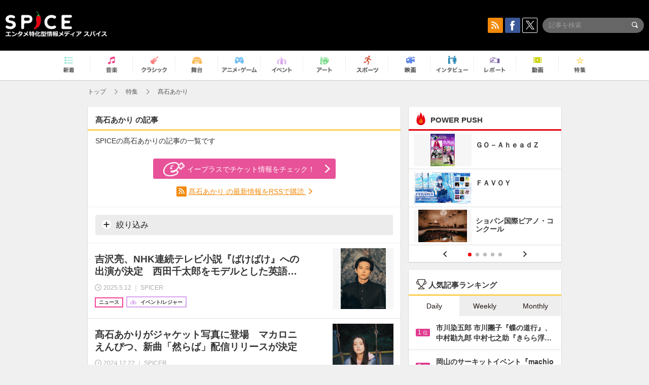

--- FILE ---
content_type: text/html; charset=UTF-8
request_url: https://spice.eplus.jp/featured/0000097910/articles
body_size: 118364
content:
<!DOCTYPE html>
<html xmlns="http://www.w3.org/1999/xhtml" lang="ja">
    <head>
        <meta http-equiv="Content-Type" content="text/html; charset=UTF-8" />
<title>髙石あかり | SPICE - エンタメ特化型情報メディア スパイス</title>

<meta http-equiv="Content-Language" content="ja">
<meta name="google" content="notranslate">

<meta name="viewport" content="width=device-width, initial-scale=1.0, minimum-scale=1.0, maximum-scale=1.0, user-scalable=no" />
<meta http-equiv="X-UA-Compatible" content="IE=edge,chrome=1" />

<meta name="description" content="エンタメ特化型情報メディア「SPICE」の髙石あかりの記事の一覧です。">
<meta name="copyright" content="Copyright eplus inc. All Rights Reserved." />

<meta property="og:title" content="髙石あかり | SPICE - エンタメ特化型情報メディア スパイス" />
<meta property="og:type" content="article" />
<meta property="og:image" content="https://spice.eplus.jp/img/icons/logo/ogp.png" />
<meta property="og:url" content="https://spice.eplus.jp/featured/0000097910/articles" />
<meta property="og:site_name" content="SPICE（スパイス）｜エンタメ特化型情報メディア スパイス" />
<meta property="og:description" content="エンタメ特化型情報メディア「SPICE」の髙石あかりの記事の一覧です。" />
<meta property="fb:app_id" content="491697727652745" />
<meta name="twitter:card" content="summary_large_image">
<meta name="twitter:site" content="@spice_topics">
<meta name="twitter:title" content="髙石あかり | SPICE - エンタメ特化型情報メディア スパイス">
<meta name="twitter:description" content="エンタメ特化型情報メディア「SPICE」の髙石あかりの記事の一覧です。">
<meta name="twitter:image:src" content="https://spice.eplus.jp/img/icons/logo/ogp.png">

<link rel="shortcut icon" type="image/x-icon" href="/img/favicon.ico" />
<link rel="icon" sizes="16x16" href="/img/icons/logo/16x16.png">
<link rel="icon" sizes="32x32" href="/img/icons/logo/32x32.png">
<link rel="icon" sizes="57x57" href="/img/icons/logo/57x57.png">
<link rel="icon" sizes="60x60" href="/img/icons/logo/60x60.png">
<link rel="icon" sizes="70x70" href="/img/icons/logo/70x70.png">
<link rel="icon" sizes="72x72" href="/img/icons/logo/72x72.png">
<link rel="icon" sizes="76x76" href="/img/icons/logo/76x76.png">
<link rel="icon" sizes="96x96" href="/img/icons/logo/96x96.png">
<link rel="icon" sizes="114x114" href="/img/icons/logo/114x114.png">
<link rel="icon" sizes="144x144" href="/img/icons/logo/144x144.png">
<link rel="icon" sizes="120x120" href="/img/icons/logo/120x120.png">
<link rel="apple-touch-icon" type="image/png" sizes="96x96" href="/img/icons/logo/96x96.png">
<link rel="apple-touch-icon" type="image/png" sizes="114x114" href="/img/icons/logo/114x114.png">
<link rel="apple-touch-icon" type="image/png" sizes="144x144" href="/img/icons/logo/144x144.png">
<link rel="apple-touch-icon" type="image/png" sizes="120x120" href="/img/icons/logo/120x120.png">
<link rel="apple-touch-icon" type="image/png" sizes="150x150" href="/img/icons/logo/150x150.png">
<link rel="apple-touch-icon" type="image/png" sizes="152x152" href="/img/icons/logo/152x152.png">
<link rel="apple-touch-icon" type="image/png" sizes="160x160" href="/img/icons/logo/160x160.png">
<link rel="apple-touch-icon" type="image/png" sizes="196x196" href="/img/icons/logo/196x196.png">
<link rel="apple-touch-icon" type="image/png" sizes="310x310" href="/img/icons/logo/310x310.png">
<meta name="msapplication-TileColor" content="#fff">
<meta name="msapplication-square70x70logo" content="/img/icons/logo/70x70.png"/>
<meta name="msapplication-square150x150logo" content="/img/icons/logo/150x150.png"/>
<meta name="msapplication-wide310x150logo" content="/img/icons/logo/310x150.png"/>
<meta name="msapplication-square310x310logo" content="/img/icons/logo/310x310.png"/>
<meta name="theme-color" content="#1e1e1e">

<meta name="apple-mobile-web-app-title" content="SPICE">

<meta name="apple-itunes-app" content="app-id=465887673">
<meta name="google-play-app" content="app-id=jp.eplus.android.all.app">

<link rel="next" href="https://spice.eplus.jp/keywords/0000097910?p=2" />
<link rel="canonical" href="https://spice.eplus.jp/keywords/0000097910" />


<link href="/third_party/bootstrap_customized/css/bootstrap.min.css" rel="stylesheet">
<link rel="stylesheet" href="/third_party/jasny-jquery.smartbanner/jquery.smartbanner.css" type="text/css" media="screen">
<!--Service Specific-->

<link rel="stylesheet" href="/dist/app.min.css"/>
<!--[if lt IE 9]>
<script src="//oss.maxcdn.com/libs/html5shiv/3.7.0/html5shiv.js"></script>
<script src="//oss.maxcdn.com/libs/respond.js/1.3.0/respond.min.js"></script>
<![endif]-->
        <link href="/third_party/slick/slick.css" rel="stylesheet">

    </head>

    <body class="drawer drawer-left">
        <script type="text/javascript">
window.__user_cookie_id = 'suzJiA2ZnnBNlcB63mDq0FqjAypl4OVNjjyo';
</script>
<!-- Google Tag Manager -->
<noscript><iframe src="//www.googletagmanager.com/ns.html?id=GTM-MCRPHL"
height="0" width="0" style="display:none;visibility:hidden"></iframe></noscript>
<script>(function(w,d,s,l,i){w[l]=w[l]||[];w[l].push({'gtm.start':
new Date().getTime(),event:'gtm.js'});var f=d.getElementsByTagName(s)[0],
j=d.createElement(s),dl=l!='dataLayer'?'&l='+l:'';j.async=true;j.src=
'//www.googletagmanager.com/gtm.js?id='+i+dl;f.parentNode.insertBefore(j,f);
})(window,document,'script','dataLayer','GTM-MCRPHL');</script>
<!-- End Google Tag Manager -->

        <div role="banner">
            <div class="drawer-main drawer-default">
                <nav class="drawer-nav slidemenu" role="navigation">
                    <a class="item home clearfix" href="/">
    <div class="media-box"><span class="icon icon-menu home"></span></div><span class="text"> ホームへ戻る</span><span class="icon icon-arrow right gray"></span>
</a>

<h4 class="category-title">特集</h4>
<ul class="featured-list list-unstyled">
        <li>
        <a class="item clearfix" href="https://spice.eplus.jp/featured/0000163038/articles" style="padding-top: 4px;">
        <div class="desc-box featured-desc-box">
            <p>GO-AheadZ</p>
        </div>
        <span class="icon icon-arrow right gray"></span>
        </a>
    </li>
        <li>
        <a class="item clearfix" href="https://spice.eplus.jp/featured/0000172838/articles" style="padding-top: 4px;">
        <div class="desc-box featured-desc-box">
            <p>ショパン国際ピアノ・コンクール</p>
        </div>
        <span class="icon icon-arrow right gray"></span>
        </a>
    </li>
        <li>
        <a class="item clearfix" href="https://spice.eplus.jp/featured/0000120164/articles" style="padding-top: 4px;">
        <div class="desc-box featured-desc-box">
            <p>STAND UP! CLASSIC FESTIVAL</p>
        </div>
        <span class="icon icon-arrow right gray"></span>
        </a>
    </li>
        <li>
        <a class="item clearfix" href="https://spice.eplus.jp/featured/0000166611/articles" style="padding-top: 4px;">
        <div class="desc-box featured-desc-box">
            <p>RUSH BALL 2025 オフィシャルレポート</p>
        </div>
        <span class="icon icon-arrow right gray"></span>
        </a>
    </li>
        <li>
        <a class="item clearfix" href="https://spice.eplus.jp/featured/0000122881/articles" style="padding-top: 4px;">
        <div class="desc-box featured-desc-box">
            <p>【THE MUSICAL LOVERS】ミュージカル『アニー』</p>
        </div>
        <span class="icon icon-arrow right gray"></span>
        </a>
    </li>
        <li>
        <a class="item clearfix" href="https://spice.eplus.jp/featured/0000172137/articles" style="padding-top: 4px;">
        <div class="desc-box featured-desc-box">
            <p>K-Musical Market</p>
        </div>
        <span class="icon icon-arrow right gray"></span>
        </a>
    </li>
        <li>
        <a class="item clearfix" href="https://spice.eplus.jp/featured/0000172169/articles" style="padding-top: 4px;">
        <div class="desc-box featured-desc-box">
            <p>BRAHMAN 30th Anniversary</p>
        </div>
        <span class="icon icon-arrow right gray"></span>
        </a>
    </li>
        <li>
        <a class="item clearfix" href="https://spice.eplus.jp/featured/0000171590/articles" style="padding-top: 4px;">
        <div class="desc-box featured-desc-box">
            <p>届け!スタミュミュ愛</p>
        </div>
        <span class="icon icon-arrow right gray"></span>
        </a>
    </li>
        <li>
        <a class="item clearfix" href="https://spice.eplus.jp/featured/0000170284/articles" style="padding-top: 4px;">
        <div class="desc-box featured-desc-box">
            <p>ミュージカル『LAZARUS』上演記念特別連載 ～より楽しみ、理解するために～</p>
        </div>
        <span class="icon icon-arrow right gray"></span>
        </a>
    </li>
        <li>
        <a class="item clearfix" href="https://spice.eplus.jp/featured/0000169895/articles" style="padding-top: 4px;">
        <div class="desc-box featured-desc-box">
            <p>FAVOY</p>
        </div>
        <span class="icon icon-arrow right gray"></span>
        </a>
    </li>
    </ul>
<a class="item link-featured clearfix" href="https://spice.eplus.jp/featured">
    <div class="media-box"><span class="icon icon-menu ico-feature"></span></div><span class="text">特集をもっと見る</span><span class="icon icon-arrow right gray"></span>
</a>


<h4 class="category-title">記事種別</h4>
<ul class="list-unstyled">
    <li><a class="item movie clearfix" href="https://spice.eplus.jp/articles/movies">
        <div class="media-box"><span class="icon icon-menu movie"></span></div><span class="text">動画</span><span class="icon icon-arrow right gray"></span>
        </a></li>
    <li><a class="item interview clearfix" href="/articles/interviews">
        <div class="media-box"><span class="icon icon-menu interview"></span></div><span class="text">インタビュー</span><span class="icon icon-arrow right gray"></span>
    </a></li>
    <li><a class="item report clearfix" href="/articles/reports">
        <div class="media-box"><span class="icon icon-menu report"></span></div><span class="text">レポート</span><span class="icon icon-arrow right gray"></span>
    </a></li>
</ul>

<h4 class="category-title">カテゴリー</h4>
<ul class="list-unstyled">
    <li><a class="item all clearfix" href="https://spice.eplus.jp/articles">
        <div class="media-box"><span class="icon icon-menu all"></span></div><span class="text">新着</span><span class="icon icon-arrow right gray"></span>
        </a></li>
    <li><a class="item music clearfix" href="https://spice.eplus.jp/articles/music">
        <div class="media-box"><span class="icon icon-menu music"></span></div><span class="text">音楽</span><span class="icon icon-arrow right gray"></span>
        </a></li>
    <li><a class="item classic clearfix" href="https://spice.eplus.jp/articles/classic">
        <div class="media-box"><span class="icon icon-menu classic"></span></div><span class="text">クラシック</span><span class="icon icon-arrow right gray"></span>
        </a></li>
    <li><a class="item drama clearfix" href="https://spice.eplus.jp/articles/play">
        <div class="media-box"><span class="icon icon-menu drama"></span></div><span class="text">舞台</span><span class="icon icon-arrow right gray"></span>
        </a></li>
    <li><a class="item game clearfix" href="https://spice.eplus.jp/articles/animation_or_game">
        <div class="media-box"><span class="icon icon-menu game"></span></div><span class="text">アニメ/ゲーム</span><span class="icon icon-arrow right gray"></span>
        </a></li>
    <li><a class="item event clearfix" href="https://spice.eplus.jp/articles/event_or_leisure">
        <div class="media-box"><span class="icon icon-menu event"></span></div><span class="text">イベント/レジャー</span><span class="icon icon-arrow right gray"></span>
        </a></li>
    <li><a class="item art clearfix" href="https://spice.eplus.jp/articles/art">
        <div class="media-box"><span class="icon icon-menu art"></span></div><span class="text">アート</span><span class="icon icon-arrow right gray"></span>
        </a></li>
    <li><a class="item sports clearfix" href="/articles/sports">
        <div class="media-box"><span class="icon icon-menu sports"></span></div><span class="text">スポーツ</span><span class="icon icon-arrow right gray"></span>
    </a></li>
    <li><a class="item cinema clearfix" href="/articles/cinema">
        <div class="media-box"><span class="icon icon-menu cinema"></span></div><span class="text">映画</span><span class="icon icon-arrow right gray"></span>
    </a></li>
</ul>

<div class="item"></div>
                </nav>
            </div>
        </div>

        <div class="drawer-overlay">
            <!-- content -->
            <div class="clearfix">
                <div class="page-body">
                    <header class="app-hidden">
    <div class="site-header clearfix">
                <div class="header-above container">
                        <div id="drawer-btn" class="pull-left visible-xs-block drawer-btn">
                <span class="icon icon-header-menu">&nbsp;</span>
            </div>
                                    <a class="pull-right visible-xs-block" data-toggle="collapse" href="#sp-search" aria-expanded="false" aria-controls="sp-search">
                <span class="icon icon-search">&nbsp;</span>
            </a>
                                    <a class="logo" href="/">&nbsp;</a>

                        <div class="column3-banner-box pull-right hidden-xs clearfix">
                                    <div class="sns-buttons-3column-banner hidden">
                        <a class="sns-text" href="https://www.facebook.com/spiceofficial" target="_blank" style="margin-right:10px;">
                            <span class="btn btn-sns square facebook">
                                <span class="icon icon-facebook"></span>
                            </span>
                            facebook
                        </a>
                        <a href="https://twitter.com/spice_topics" target="_blank" class="sns-text btn btn-sns square twitter">
                            <span class="btn btn-sns square twitter">
                                <span class="icon icon-twitter"></span>
                            </span>
                            twitter
                        </a>
                    </div>
                    <form class="pull-right" id="pc-header-search">
                        <div class="pc-search-wrapper" id="pc-search">
                            <input type="text" class="search-field form-control" name="keywords[]" placeholder="記事を検索"/>
                            <button class="submit" type="submit">
                                <span class="icon icon-search-in-field"></span>
                            </button>
                        </div>
                    </form>
                    <div class="sns-buttons-default pull-right hidden-md">
                        <a href="/rss" class="btn btn-sns square rss">
                            <span class="icon icon-rss"></span>
                        </a>
                        <a href="https://www.facebook.com/spiceofficial" target="_blank" class="btn btn-sns square facebook">
                            <span class="icon icon-facebook"></span>
                        </a>
                        <a href="https://twitter.com/spice_topics" target="_blank" class="btn btn-sns square twitter">
                            <span class="icon icon-twitter"></span>
                        </a>
                    </div>
                
                            </div>
        </div>

                        <div class="sp-search container collapse" id="sp-search">
            <form id="sp-header-search">
                <div class="sp-search-wrapper">
                    <input type="search" class="search-field form-control hidden-sm hidden-md hidden-lg" name="keywords[]" placeholder="記事を検索"/>
                    <button class="submit hidden-sm hidden-md hidden-lg" type="submit">
                        <span class="icon icon-search-in-field"></span>
                    </button>
                </div>
            </form>
        </div>
                    </div>

    <div id="category-menu-wrapper" class="">
                        
        <!-- begin category-menu -->
        <nav class="category-menu-wrapper grid">
        <ul class="header-category-menu list-unstyled clearfix">
            <li class="rb-sm-only"><a class="rb-top" href="/"> <span class="icon icon-menu-name top"></span> <span class="rb-label">トップ</span></a></li>
            <li><a class="new" href="https://spice.eplus.jp/articles">
                <span class="icon icon-menu-name rb-new"></span>
                <span class="rb-label">新着</span>
                </a></li>
            <li><a class="music" href="https://spice.eplus.jp/articles/music">
                <span class="icon icon-menu-name music"></span>
                <span class="rb-label">音楽</span>
                </a></li>
            <li><a class="classic" href="https://spice.eplus.jp/articles/classic">
                <span class="icon icon-menu-name classic"></span>
                <span class="rb-label">クラシック</span>
                </a></li>
            <li><a class="drama" href="https://spice.eplus.jp/articles/play">
                <span class="icon icon-menu-name drama"></span>
                <span class="rb-label">舞台</span>
                </a></li>
            <li><a class="game" href="https://spice.eplus.jp/articles/animation_or_game">
                <span class="icon icon-menu-name game"></span>
                <span class="rb-label">アニメ・ゲーム</span>
                </a></li>
            <li><a class="event" href="https://spice.eplus.jp/articles/event_or_leisure">
                <span class="icon icon-menu-name event"></span>
                <span class="rb-label">イベント</span>
                </a></li>
            <li><a class="art" href="https://spice.eplus.jp/articles/art">
                <span class="icon icon-menu-name art"></span>
                <span class="rb-label">アート</span>
                </a></li>
            <li><a class="sports" href="https://spice.eplus.jp/articles/sports">
                <span class="icon icon-menu-name sports"></span>
                <span class="rb-label">スポーツ</span>
                </a></li>
            <li><a class="cinema" href="https://spice.eplus.jp/articles/cinema">
                <span class="icon icon-menu-name cinema"></span>
                <span class="rb-label">映画</span>
                </a></li>
            <li><a class="interview" href="https://spice.eplus.jp/articles/interviews">
                <span class="icon icon-menu-name interview"></span>
                <span class="rb-label">インタビュー</span>
                </a></li>
            <li><a class="report" href="https://spice.eplus.jp/articles/reports">
                <span class="icon icon-menu-name report"></span>
                <span class="rb-label">レポート</span>
                </a></li>
            <li><a class="movie" href="https://spice.eplus.jp/articles/movies">
                <span class="icon icon-menu-name movie"></span>
                <span class="rb-label">動画</span>
                </a></li>
            <li><a class="feature" href="https://spice.eplus.jp/featured">
                <span class="icon icon-menu-name feature"></span>
                <span class="rb-label">特集</span>
                </a></li>
        </ul>
        </nav>
        <!-- end category-menu -->
    </div>


    	    <div class="breadcrumb-area hidden-xs">
    <div class="container breadcrumb-container">
        <ul class="list-inline list-unstyled">
			<li><a href="/">トップ</a><span class="icon icon-arrow gray right"></span></li>
                        <li>
                                                            <a href="/featured">特集</a>
                                        <span class="icon icon-arrow gray right"></span>
                            </li>
                        <li>
                                    髙石あかり
                            </li>
                    </ul>
    </div>
</div>

    </header>

                    <div class="container contents-container">

                                                <div class="two-column-page row">

                                                        
                            <main class="col-md-8 sp-col">
                            
<div class="grid" style="margin-top: 0;">
    <h1 class="title-underline">
        <span class="bold">髙石あかり の記事</span>
    </h1>
    <p style="padding:0 15px;margin-bottom:20px;">SPICEの髙石あかりの記事の一覧です</p>
        
    <div style="padding: 5px 15px 15px;border-bottom:1px solid #eee;">
                                <a class="btn btn-radius btn-pink-eplus" href="https://eplus.jp/sf/word/0000097910" target="_blank" style="display: block;width: 100%;max-width: 360px;margin: 0 auto 15px;">
            <span class="icon icon-eplus"></span>イープラスでチケット情報をチェック！
        </a>
        
        <div class="rss-keyword-link text-center">
            <span class="btn btn-sns square rss">
                <span class="icon icon-rss"></span>
            </span>
            <a href="http://spice-api.eplus.jp/rss/keywords/0000097910/latest.xml?encoded=1" style="color: #f2890a;text-decoration: underline;">
                髙石あかり の最新情報をRSSで購読
            </a>
            <span class="icon icon-arrow orange right hidden-xs"></span>
        </div>

        <hr style="margin:15px -15px;">
        
                
        <a class="btn btn-gray btn-search rb-sm-hide" data-toggle="collapse" href="#check-search-form" aria-expanded="false" aria-controls="check-search-form" style="display:block;width:100%;">
            <span class="icon icon-plus"></span> 絞り込み
        </a>
        <div class="collapse" id="check-search-form">
            <form class="checkbtn-search-form form-horizontal">
    <div class="form-group">
                <div class="col-xs-2">
            <span class="control-label">ジャンル</span>
        </div>
        <div class="col-xs-10">
                                                        <div class="col-xs-6 col-sm-4 col-md-4 field-padding">
                    <label class="check-btn">
                        <input type="checkbox" name="genre_ids[]" value="1"> 音楽
                    </label>
                </div>
                                                            <div class="col-xs-6 col-sm-4 col-md-4 field-padding">
                    <label class="check-btn">
                        <input type="checkbox" name="genre_ids[]" value="2"> クラシック
                    </label>
                </div>
                                                            <div class="col-xs-6 col-sm-4 col-md-4 field-padding">
                    <label class="check-btn">
                        <input type="checkbox" name="genre_ids[]" value="3"> 舞台
                    </label>
                </div>
                                                            <div class="col-xs-6 col-sm-4 col-md-4 field-padding">
                    <label class="check-btn">
                        <input type="checkbox" name="genre_ids[]" value="4"> アニメ/ゲーム
                    </label>
                </div>
                                                            <div class="col-xs-6 col-sm-4 col-md-4 field-padding">
                    <label class="check-btn">
                        <input type="checkbox" name="genre_ids[]" value="5"> イベント
                    </label>
                </div>
                                                            <div class="col-xs-6 col-sm-4 col-md-4 field-padding">
                    <label class="check-btn">
                        <input type="checkbox" name="genre_ids[]" value="6"> アート
                    </label>
                </div>
                                                            <div class="col-xs-6 col-sm-4 col-md-4 field-padding">
                    <label class="check-btn">
                        <input type="checkbox" name="genre_ids[]" value="7"> スポーツ
                    </label>
                </div>
                                                            <div class="col-xs-6 col-sm-4 col-md-4 field-padding">
                    <label class="check-btn">
                        <input type="checkbox" name="genre_ids[]" value="8"> 映画
                    </label>
                </div>
                                                </div>
    </div>
    <div class="form-group">
        <div class="col-xs-2">
            <span class="control-label">記事種別</span>
        </div>
        <div class="col-xs-10">
                                                        <div class="col-xs-6 col-sm-4 col-md-4 field-padding">
                    <label class="check-btn">
                        <input type="checkbox" name="type_ids[]" value="4"> 動画
                    </label>
                </div>
                                                            <div class="col-xs-6 col-sm-4 col-md-4 field-padding">
                    <label class="check-btn">
                        <input type="checkbox" name="type_ids[]" value="101"> ニュース
                    </label>
                </div>
                                                            <div class="col-xs-6 col-sm-4 col-md-4 field-padding">
                    <label class="check-btn">
                        <input type="checkbox" name="type_ids[]" value="102"> インタビュー
                    </label>
                </div>
                                                            <div class="col-xs-6 col-sm-4 col-md-4 field-padding">
                    <label class="check-btn">
                        <input type="checkbox" name="type_ids[]" value="103"> レポート
                    </label>
                </div>
                                                            <div class="col-xs-6 col-sm-4 col-md-4 field-padding">
                    <label class="check-btn">
                        <input type="checkbox" name="type_ids[]" value="104"> コラム
                    </label>
                </div>
                                                            <div class="col-xs-6 col-sm-4 col-md-4 field-padding">
                    <label class="check-btn">
                        <input type="checkbox" name="type_ids[]" value="105"> 特集
                    </label>
                </div>
                                                </div>
    </div>
    <div class="form-group">
        <div class="col-xs-2">
            <span class="control-label">SPICER</span>
        </div>
        <div class="col-xs-10">
                        <div class="col-xs-6 col-sm-4 col-md-4 field-padding">
                <label class="check-btn">
                    <input type="checkbox" name="special_flag[]" value="1"> SPICER+
                </label>
            </div>
            <div class="col-xs-6 col-sm-4 col-md-4 field-padding">
                <label class="check-btn">
                    <input type="checkbox" name="special_flag[]" value="0"> SPICER
                </label>
            </div>
            
        </div>
    </div>
                    <input name="keyword_id" type="hidden" value="0000097910"/>
        <div class="submit-group clearfix">
        <input class="btn btn-gray" type="reset" value="クリア"/>
        <button class="btn btn-pink" type="submit">上記の条件で絞り込む</button>
    </div>
</form>
        </div>
            </div>
    <div id="result-area">
        <ul class="article-list list-unstyled">
            
     
                    <li>
                <a class="cell desc-left" href="/articles/337772">
                    <h5 class="title"><span class="js-ellipsis">吉沢亮、NHK連続テレビ小説『ばけばけ』への出演が決定　西田千太郎をモデルとした英語教師役</span></h5>
                    <div class="info clearfix">
                        <div class="time full-width">
                            <span class="icon icon-clock"></span>
                                                            <span class="time-text js-ellipsis-sp"> 2025.5.12 ｜ SPICER</span>
                                                    </div>
                                                <div class="type clearfix">
                            <div class="rb-wrap-icon-text">
                                                                                                <div class="icon rb-icon-text rb-icon-text--news">
                                                                        ニュース
                                </div>
                                                                                                                            <div class="icon rb-icon-text rb-icon-text--event">
                                                                        <span class="icon rb-icon-cat rb-icon-cat--event"></span>
                                                                        イベント/レジャー
                                </div>
                                                                                        </div>
                        </div>
                                            </div>
                </a>
                <a class="thumb cell" href="/articles/337772">
                    <div class="thumb-wrap">
                                                                                                            <img class="lazy" src="/img/bg/1.gif" data-original="https://spice.eplus.jp/images/K4OMoFRxGU41yR9aVHho99w0gm44t5I0Ia8vMJ2fZ3zClqjnUXYsf8Dv64d5K4Qp/small" alt="吉沢亮、NHK連続テレビ小説『ばけばけ』への出演が決定　西田千太郎をモデルとした英語教師役"/>
                                                                        </div>
                </a>
            </li>
             
                    <li>
                <a class="cell desc-left" href="/articles/334316">
                    <h5 class="title"><span class="js-ellipsis">髙石あかりがジャケット写真に登場　マカロニえんぴつ、新曲「然らば」配信リリースが決定</span></h5>
                    <div class="info clearfix">
                        <div class="time full-width">
                            <span class="icon icon-clock"></span>
                                                            <span class="time-text js-ellipsis-sp"> 2024.12.22 ｜ SPICER</span>
                                                    </div>
                                                <div class="type clearfix">
                            <div class="rb-wrap-icon-text">
                                                                                                <div class="icon rb-icon-text rb-icon-text--news">
                                                                        ニュース
                                </div>
                                                                                                                            <div class="icon rb-icon-text rb-icon-text--movie">
                                                                        <span class="icon rb-icon-cat rb-icon-cat--movie"></span>
                                                                        動画
                                </div>
                                                                                                                            <div class="icon rb-icon-text rb-icon-text--music">
                                                                        <span class="icon rb-icon-cat rb-icon-cat--music"></span>
                                                                        音楽
                                </div>
                                                                                        </div>
                        </div>
                                            </div>
                </a>
                <a class="thumb cell" href="/articles/334316">
                    <div class="thumb-wrap">
                                                                                                            <img class="lazy" src="/img/bg/1.gif" data-original="https://spice.eplus.jp/images/pN3v29nANskQy2GDxyfwX8ueUgkNoPoYvNeMlnnNkilzMhcJWB3DaQf8klvlu7E6/small" alt="髙石あかりがジャケット写真に登場　マカロニえんぴつ、新曲「然らば」配信リリースが決定"/>
                                                                        </div>
                </a>
            </li>
             
                    <li>
                <a class="cell desc-left" href="/articles/291050">
                    <h5 class="title"><span class="js-ellipsis">舞台『鬼滅の刃』其ノ弐 絆、天王洲 銀河劇場 にて開幕　舞台写真＆キャストコメントが到着</span></h5>
                    <div class="info clearfix">
                        <div class="time full-width">
                            <span class="icon icon-clock"></span>
                                                            <span class="time-text js-ellipsis-sp"> 2021.8.7 ｜ SPICER</span>
                                                    </div>
                                                <div class="type clearfix">
                            <div class="rb-wrap-icon-text">
                                                                                                <div class="icon rb-icon-text rb-icon-text--news">
                                                                        ニュース
                                </div>
                                                                                                                            <div class="icon rb-icon-text rb-icon-text--drama">
                                                                        <span class="icon rb-icon-cat rb-icon-cat--drama"></span>
                                                                        舞台
                                </div>
                                                                                                                            <div class="icon rb-icon-text rb-icon-text--game">
                                                                        <span class="icon rb-icon-cat rb-icon-cat--game"></span>
                                                                        アニメ/ゲーム
                                </div>
                                                                                        </div>
                        </div>
                                            </div>
                </a>
                <a class="thumb cell" href="/articles/291050">
                    <div class="thumb-wrap">
                                                                                                            <img class="lazy" src="/img/bg/1.gif" data-original="https://spice.eplus.jp/images/TSkprnFkB4A4CyhGoOBckWehq62bA5nT7jTUIX3RvjEt84CtLxYhcLo6FPOgAWRi/small" alt="舞台『鬼滅の刃』其ノ弐 絆、天王洲 銀河劇場 にて開幕　舞台写真＆キャストコメントが到着"/>
                                                                        </div>
                </a>
            </li>
             
                    <li>
                <a class="cell desc-left" href="/articles/290241">
                    <h5 class="title"><span class="js-ellipsis">舞台『鬼滅の刃』其ノ弐 絆、冨岡義勇・煉獄杏寿郎ら9人の柱に焦点をあてた公演CMが公開</span></h5>
                    <div class="info clearfix">
                        <div class="time full-width">
                            <span class="icon icon-clock"></span>
                                                            <span class="time-text js-ellipsis-sp"> 2021.7.19 ｜ SPICER</span>
                                                    </div>
                                                <div class="type clearfix">
                            <div class="rb-wrap-icon-text">
                                                                                                <div class="icon rb-icon-text rb-icon-text--news">
                                                                        ニュース
                                </div>
                                                                                                                            <div class="icon rb-icon-text rb-icon-text--movie">
                                                                        <span class="icon rb-icon-cat rb-icon-cat--movie"></span>
                                                                        動画
                                </div>
                                                                                                                            <div class="icon rb-icon-text rb-icon-text--drama">
                                                                        <span class="icon rb-icon-cat rb-icon-cat--drama"></span>
                                                                        舞台
                                </div>
                                                                                                                            <div class="icon rb-icon-text rb-icon-text--game">
                                                                        <span class="icon rb-icon-cat rb-icon-cat--game"></span>
                                                                        アニメ/ゲーム
                                </div>
                                                                                        </div>
                        </div>
                                            </div>
                </a>
                <a class="thumb cell" href="/articles/290241">
                    <div class="thumb-wrap">
                                                                                                            <img class="lazy" src="/img/bg/1.gif" data-original="https://spice.eplus.jp/images/ABxl8Qgh2Jk2YyGziycT5z8woP6qESMOZQCjtgcXrKc2pu83bA8DlrC1egou5s6z/small" alt="舞台『鬼滅の刃』其ノ弐 絆、冨岡義勇・煉獄杏寿郎ら9人の柱に焦点をあてた公演CMが公開"/>
                                                                        </div>
                </a>
            </li>
             
                    <li>
                <a class="cell desc-left" href="/articles/290231">
                    <h5 class="title"><span class="js-ellipsis">舞台『鬼滅の刃』其ノ弐 絆、東京凱旋公演千秋楽の模様を全国各地の映画館で生中継</span></h5>
                    <div class="info clearfix">
                        <div class="time full-width">
                            <span class="icon icon-clock"></span>
                                                            <span class="time-text js-ellipsis-sp"> 2021.7.19 ｜ SPICER</span>
                                                    </div>
                                                <div class="type clearfix">
                            <div class="rb-wrap-icon-text">
                                                                                                <div class="icon rb-icon-text rb-icon-text--news">
                                                                        ニュース
                                </div>
                                                                                                                            <div class="icon rb-icon-text rb-icon-text--drama">
                                                                        <span class="icon rb-icon-cat rb-icon-cat--drama"></span>
                                                                        舞台
                                </div>
                                                                                                                            <div class="icon rb-icon-text rb-icon-text--game">
                                                                        <span class="icon rb-icon-cat rb-icon-cat--game"></span>
                                                                        アニメ/ゲーム
                                </div>
                                                                                        </div>
                        </div>
                                            </div>
                </a>
                <a class="thumb cell" href="/articles/290231">
                    <div class="thumb-wrap">
                                                                                                            <img class="lazy" src="/img/bg/1.gif" data-original="https://spice.eplus.jp/images/tlUMgTIQt0h6OpQxOlE70k4tLWKxuGceJJVUrUEDk17KUoSuDI7nMrqD241PGbzu/small" alt="舞台『鬼滅の刃』其ノ弐 絆、東京凱旋公演千秋楽の模様を全国各地の映画館で生中継"/>
                                                                        </div>
                </a>
            </li>
             
                    <li>
                <a class="cell desc-left" href="/articles/287873">
                    <h5 class="title"><span class="js-ellipsis">舞台『鬼滅の刃』其ノ弐 絆 メインビジュアル＆全キャラクターのソロビジュアルが解禁</span></h5>
                    <div class="info clearfix">
                        <div class="time full-width">
                            <span class="icon icon-clock"></span>
                                                            <span class="time-text js-ellipsis-sp"> 2021.5.31 ｜ SPICER</span>
                                                    </div>
                                                <div class="type clearfix">
                            <div class="rb-wrap-icon-text">
                                                                                                <div class="icon rb-icon-text rb-icon-text--news">
                                                                        ニュース
                                </div>
                                                                                                                            <div class="icon rb-icon-text rb-icon-text--drama">
                                                                        <span class="icon rb-icon-cat rb-icon-cat--drama"></span>
                                                                        舞台
                                </div>
                                                                                        </div>
                        </div>
                                            </div>
                </a>
                <a class="thumb cell" href="/articles/287873">
                    <div class="thumb-wrap">
                                                                                                            <img class="lazy" src="/img/bg/1.gif" data-original="https://spice.eplus.jp/images/ul4OY3T6Y1gJPVx9jOY9uYXQarn6gobZShDVhgWjoDnllOjbBsJIUtuvjMx1c9p9/small" alt="舞台『鬼滅の刃』其ノ弐 絆 メインビジュアル＆全キャラクターのソロビジュアルが解禁"/>
                                                                        </div>
                </a>
            </li>
             
                    <li>
                <a class="cell desc-left" href="/articles/286903">
                    <h5 class="title"><span class="js-ellipsis">舞台『鬼滅の刃』、待望の続編が2021年夏に上演決定　全キャスト、公演情報が解禁</span></h5>
                    <div class="info clearfix">
                        <div class="time full-width">
                            <span class="icon icon-clock"></span>
                                                            <span class="time-text js-ellipsis-sp"> 2021.5.10 ｜ SPICER</span>
                                                    </div>
                                                <div class="type clearfix">
                            <div class="rb-wrap-icon-text">
                                                                                                <div class="icon rb-icon-text rb-icon-text--news">
                                                                        ニュース
                                </div>
                                                                                                                            <div class="icon rb-icon-text rb-icon-text--drama">
                                                                        <span class="icon rb-icon-cat rb-icon-cat--drama"></span>
                                                                        舞台
                                </div>
                                                                                        </div>
                        </div>
                                            </div>
                </a>
                <a class="thumb cell" href="/articles/286903">
                    <div class="thumb-wrap">
                                                                                                            <img class="lazy" src="/img/bg/1.gif" data-original="https://spice.eplus.jp/images/K4efkYzRLvHbXzA10EkzpURL6kaQzGn9dXYbzBn7G1ViwxL6uNAtYu9aYFmPthXf/small" alt="舞台『鬼滅の刃』、待望の続編が2021年夏に上演決定　全キャスト、公演情報が解禁"/>
                                                                        </div>
                </a>
            </li>
             
                    <li>
                <a class="cell desc-left" href="/articles/281903">
                    <h5 class="title"><span class="js-ellipsis">『地縛少年花子くん-The Musical-』開幕　オフィシャルゲネプロレポート&amp;キャストコメントが到着</span></h5>
                    <div class="info clearfix">
                        <div class="time full-width">
                            <span class="icon icon-clock"></span>
                                                            <span class="time-text js-ellipsis-sp"> 2021.1.23 ｜ SPICER</span>
                                                    </div>
                                                <div class="type clearfix">
                            <div class="rb-wrap-icon-text">
                                                                                                <div class="icon rb-icon-text rb-icon-text--news">
                                                                        ニュース
                                </div>
                                                                                                                            <div class="icon rb-icon-text rb-icon-text--drama">
                                                                        <span class="icon rb-icon-cat rb-icon-cat--drama"></span>
                                                                        舞台
                                </div>
                                                                                                                            <div class="icon rb-icon-text rb-icon-text--game">
                                                                        <span class="icon rb-icon-cat rb-icon-cat--game"></span>
                                                                        アニメ/ゲーム
                                </div>
                                                                                        </div>
                        </div>
                                            </div>
                </a>
                <a class="thumb cell" href="/articles/281903">
                    <div class="thumb-wrap">
                                                                                                            <img class="lazy" src="/img/bg/1.gif" data-original="https://spice.eplus.jp/images/JKilwARMnADJesXEoq1yRj8ER2ccdamiK3TDqHVVfFM7X4nq4im0C2RrscLds69r/small" alt="『地縛少年花子くん-The Musical-』開幕　オフィシャルゲネプロレポート&amp;キャストコメントが到着"/>
                                                                        </div>
                </a>
            </li>
             
                    <li>
                <a class="cell desc-left" href="/articles/281588">
                    <h5 class="title"><span class="js-ellipsis">『地縛少年花子くん-The Musical-』稽古場レポート第2弾が到着　千秋楽日の2公演、ライブ配信が決定</span></h5>
                    <div class="info clearfix">
                        <div class="time full-width">
                            <span class="icon icon-clock"></span>
                                                            <span class="time-text js-ellipsis-sp"> 2021.1.16 ｜ SPICER</span>
                                                    </div>
                                                <div class="type clearfix">
                            <div class="rb-wrap-icon-text">
                                                                                                <div class="icon rb-icon-text rb-icon-text--news">
                                                                        ニュース
                                </div>
                                                                                                                            <div class="icon rb-icon-text rb-icon-text--drama">
                                                                        <span class="icon rb-icon-cat rb-icon-cat--drama"></span>
                                                                        舞台
                                </div>
                                                                                                                            <div class="icon rb-icon-text rb-icon-text--game">
                                                                        <span class="icon rb-icon-cat rb-icon-cat--game"></span>
                                                                        アニメ/ゲーム
                                </div>
                                                                                        </div>
                        </div>
                                            </div>
                </a>
                <a class="thumb cell" href="/articles/281588">
                    <div class="thumb-wrap">
                                                                                                            <img class="lazy" src="/img/bg/1.gif" data-original="https://spice.eplus.jp/images/HIv7AaxcSuPUg917KX9mUjASifwIBuZKPHdKlm6edRft4JWjZ97WMQt8tP01ElqA/small" alt="『地縛少年花子くん-The Musical-』稽古場レポート第2弾が到着　千秋楽日の2公演、ライブ配信が決定"/>
                                                                        </div>
                </a>
            </li>
             
                    <li>
                <a class="cell desc-left" href="/articles/280749">
                    <h5 class="title"><span class="js-ellipsis">『地縛少年花子くん-The Musical-』最新稽古場レポート＆キャストコメントが到着</span></h5>
                    <div class="info clearfix">
                        <div class="time full-width">
                            <span class="icon icon-clock"></span>
                                                            <span class="time-text js-ellipsis-sp"> 2020.12.26 ｜ SPICER</span>
                                                    </div>
                                                <div class="type clearfix">
                            <div class="rb-wrap-icon-text">
                                                                                                <div class="icon rb-icon-text rb-icon-text--news">
                                                                        ニュース
                                </div>
                                                                                                                            <div class="icon rb-icon-text rb-icon-text--drama">
                                                                        <span class="icon rb-icon-cat rb-icon-cat--drama"></span>
                                                                        舞台
                                </div>
                                                                                                                            <div class="icon rb-icon-text rb-icon-text--game">
                                                                        <span class="icon rb-icon-cat rb-icon-cat--game"></span>
                                                                        アニメ/ゲーム
                                </div>
                                                                                        </div>
                        </div>
                                            </div>
                </a>
                <a class="thumb cell" href="/articles/280749">
                    <div class="thumb-wrap">
                                                                                                            <img class="lazy" src="/img/bg/1.gif" data-original="https://spice.eplus.jp/images/GpAUFEYtOcUgaWPZNv9vTF12zawwk7kK5USyTd1GCj5Nzrw4mVtmOlEbjmMcT0ze/small" alt="『地縛少年花子くん-The Musical-』最新稽古場レポート＆キャストコメントが到着"/>
                                                                        </div>
                </a>
            </li>
             
                    <li>
                <a class="cell desc-left" href="/articles/280418">
                    <h5 class="title"><span class="js-ellipsis">舞台『鬼滅の刃』2021年夏に新作公演の上演が決定　</span></h5>
                    <div class="info clearfix">
                        <div class="time full-width">
                            <span class="icon icon-clock"></span>
                                                            <span class="time-text js-ellipsis-sp"> 2020.12.19 ｜ SPICER</span>
                                                    </div>
                                                <div class="type clearfix">
                            <div class="rb-wrap-icon-text">
                                                                                                <div class="icon rb-icon-text rb-icon-text--news">
                                                                        ニュース
                                </div>
                                                                                                                            <div class="icon rb-icon-text rb-icon-text--drama">
                                                                        <span class="icon rb-icon-cat rb-icon-cat--drama"></span>
                                                                        舞台
                                </div>
                                                                                                                            <div class="icon rb-icon-text rb-icon-text--game">
                                                                        <span class="icon rb-icon-cat rb-icon-cat--game"></span>
                                                                        アニメ/ゲーム
                                </div>
                                                                                        </div>
                        </div>
                                            </div>
                </a>
                <a class="thumb cell" href="/articles/280418">
                    <div class="thumb-wrap">
                                                                                                            <img class="lazy" src="/img/bg/1.gif" data-original="https://spice.eplus.jp/images/sIQd8YaeKnsuWL44Da9nr8OqJUuUSPN9HjFN8Q6Sm6O9JqLYcWJ0smOJjutoU0a4/small" alt="舞台『鬼滅の刃』2021年夏に新作公演の上演が決定　"/>
                                                                        </div>
                </a>
            </li>
             
                    <li>
                <a class="cell desc-left" href="/articles/280231">
                    <h5 class="title"><span class="js-ellipsis">『地縛少年花子くん-The Musical-』設楽銀河、三原大樹、佐倉花怜、関根優那、黒田昊夢演じるキャラクターのビジュアルが一挙解禁</span></h5>
                    <div class="info clearfix">
                        <div class="time full-width">
                            <span class="icon icon-clock"></span>
                                                            <span class="time-text js-ellipsis-sp"> 2020.12.16 ｜ SPICER</span>
                                                    </div>
                                                <div class="type clearfix">
                            <div class="rb-wrap-icon-text">
                                                                                                <div class="icon rb-icon-text rb-icon-text--news">
                                                                        ニュース
                                </div>
                                                                                                                            <div class="icon rb-icon-text rb-icon-text--drama">
                                                                        <span class="icon rb-icon-cat rb-icon-cat--drama"></span>
                                                                        舞台
                                </div>
                                                                                                                            <div class="icon rb-icon-text rb-icon-text--game">
                                                                        <span class="icon rb-icon-cat rb-icon-cat--game"></span>
                                                                        アニメ/ゲーム
                                </div>
                                                                                        </div>
                        </div>
                                            </div>
                </a>
                <a class="thumb cell" href="/articles/280231">
                    <div class="thumb-wrap">
                                                                                                            <img class="lazy" src="/img/bg/1.gif" data-original="https://spice.eplus.jp/images/woyfy9MYxHjQXxAGCw7dZXtUPT6GpjEKIFlA2D5n4UOkr7eyLL64WeZ8JoEXcbWE/small" alt="『地縛少年花子くん-The Musical-』設楽銀河、三原大樹、佐倉花怜、関根優那、黒田昊夢演じるキャラクターのビジュアルが一挙解禁"/>
                                                                        </div>
                </a>
            </li>
             
                    <li>
                <a class="cell desc-left" href="/articles/280050">
                    <h5 class="title"><span class="js-ellipsis">安里勇哉演じる謎多き教師・土籠のビジュアルが解禁　『地縛少年花子くん-The Musical-』</span></h5>
                    <div class="info clearfix">
                        <div class="time full-width">
                            <span class="icon icon-clock"></span>
                                                            <span class="time-text js-ellipsis-sp"> 2020.12.12 ｜ SPICER</span>
                                                    </div>
                                                <div class="type clearfix">
                            <div class="rb-wrap-icon-text">
                                                                                                <div class="icon rb-icon-text rb-icon-text--news">
                                                                        ニュース
                                </div>
                                                                                                                            <div class="icon rb-icon-text rb-icon-text--drama">
                                                                        <span class="icon rb-icon-cat rb-icon-cat--drama"></span>
                                                                        舞台
                                </div>
                                                                                                                            <div class="icon rb-icon-text rb-icon-text--game">
                                                                        <span class="icon rb-icon-cat rb-icon-cat--game"></span>
                                                                        アニメ/ゲーム
                                </div>
                                                                                        </div>
                        </div>
                                            </div>
                </a>
                <a class="thumb cell" href="/articles/280050">
                    <div class="thumb-wrap">
                                                                                                            <img class="lazy" src="/img/bg/1.gif" data-original="https://spice.eplus.jp/images/r31bLto6IIe1OZgyp0xSoeIBCH5ee26khU4KkTmIK0gk2tHvy1mDGKq9Lhs8lKkG/small" alt="安里勇哉演じる謎多き教師・土籠のビジュアルが解禁　『地縛少年花子くん-The Musical-』"/>
                                                                        </div>
                </a>
            </li>
             
                    <li>
                <a class="cell desc-left" href="/articles/279920">
                    <h5 class="title"><span class="js-ellipsis">谷水力・朝倉ふゆなが演じるキャラクターのソロビジュアル＆コメントが公開　『地縛少年花子くん-The Musical-』</span></h5>
                    <div class="info clearfix">
                        <div class="time full-width">
                            <span class="icon icon-clock"></span>
                                                            <span class="time-text js-ellipsis-sp"> 2020.12.10 ｜ SPICER</span>
                                                    </div>
                                                <div class="type clearfix">
                            <div class="rb-wrap-icon-text">
                                                                                                <div class="icon rb-icon-text rb-icon-text--news">
                                                                        ニュース
                                </div>
                                                                                                                            <div class="icon rb-icon-text rb-icon-text--drama">
                                                                        <span class="icon rb-icon-cat rb-icon-cat--drama"></span>
                                                                        舞台
                                </div>
                                                                                                                            <div class="icon rb-icon-text rb-icon-text--game">
                                                                        <span class="icon rb-icon-cat rb-icon-cat--game"></span>
                                                                        アニメ/ゲーム
                                </div>
                                                                                        </div>
                        </div>
                                            </div>
                </a>
                <a class="thumb cell" href="/articles/279920">
                    <div class="thumb-wrap">
                                                                                                            <img class="lazy" src="/img/bg/1.gif" data-original="https://spice.eplus.jp/images/dSbEGP1vNcLV8eorNDLbdLHXCDoVktfLVYt1tgifQ2QC3blIWCEkZBAJLSPf2vGh/small" alt="谷水力・朝倉ふゆなが演じるキャラクターのソロビジュアル＆コメントが公開　『地縛少年花子くん-The Musical-』"/>
                                                                        </div>
                </a>
            </li>
             
                    <li>
                <a class="cell desc-left" href="/articles/279751">
                    <h5 class="title"><span class="js-ellipsis">舞台『鬼滅の刃』など5作品のオリジナル配信を実施　ネルケプランニングが『ジャンプフェスタ2021 ONLINE』に出展決定</span></h5>
                    <div class="info clearfix">
                        <div class="time full-width">
                            <span class="icon icon-clock"></span>
                                                            <span class="time-text js-ellipsis-sp"> 2020.12.7 ｜ SPICER</span>
                                                    </div>
                                                <div class="type clearfix">
                            <div class="rb-wrap-icon-text">
                                                                                                <div class="icon rb-icon-text rb-icon-text--news">
                                                                        ニュース
                                </div>
                                                                                                                            <div class="icon rb-icon-text rb-icon-text--drama">
                                                                        <span class="icon rb-icon-cat rb-icon-cat--drama"></span>
                                                                        舞台
                                </div>
                                                                                                                            <div class="icon rb-icon-text rb-icon-text--game">
                                                                        <span class="icon rb-icon-cat rb-icon-cat--game"></span>
                                                                        アニメ/ゲーム
                                </div>
                                                                                        </div>
                        </div>
                                            </div>
                </a>
                <a class="thumb cell" href="/articles/279751">
                    <div class="thumb-wrap">
                                                                                                            <img class="lazy" src="/img/bg/1.gif" data-original="https://spice.eplus.jp/images/fdePhUkGEvai5NjwmIgbZhaN7Tkxoq360J9G4maPiKqSY4jNAJtjUJ8GS6ql1KIn/small" alt="舞台『鬼滅の刃』など5作品のオリジナル配信を実施　ネルケプランニングが『ジャンプフェスタ2021 ONLINE』に出展決定"/>
                                                                        </div>
                </a>
            </li>
             
                    <li>
                <a class="cell desc-left" href="/articles/279561">
                    <h5 class="title"><span class="js-ellipsis">小西詠斗、髙石あかり、安里勇哉ら出演で「地縛少年花子くん」をミュージカル化　キャラクタービジュアルも解禁</span></h5>
                    <div class="info clearfix">
                        <div class="time full-width">
                            <span class="icon icon-clock"></span>
                                                            <span class="time-text js-ellipsis-sp"> 2020.12.3 ｜ SPICER</span>
                                                    </div>
                                                <div class="type clearfix">
                            <div class="rb-wrap-icon-text">
                                                                                                <div class="icon rb-icon-text rb-icon-text--news">
                                                                        ニュース
                                </div>
                                                                                                                            <div class="icon rb-icon-text rb-icon-text--drama">
                                                                        <span class="icon rb-icon-cat rb-icon-cat--drama"></span>
                                                                        舞台
                                </div>
                                                                                                                            <div class="icon rb-icon-text rb-icon-text--game">
                                                                        <span class="icon rb-icon-cat rb-icon-cat--game"></span>
                                                                        アニメ/ゲーム
                                </div>
                                                                                        </div>
                        </div>
                                            </div>
                </a>
                <a class="thumb cell" href="/articles/279561">
                    <div class="thumb-wrap">
                                                                                                            <img class="lazy" src="/img/bg/1.gif" data-original="https://spice.eplus.jp/images/GYg1Yqme3wwyk8tCTiDv2Qc19rKKblvcYkV2dn9BTDrE4tXCiYfFdWEd7gcX8PPF/small" alt="小西詠斗、髙石あかり、安里勇哉ら出演で「地縛少年花子くん」をミュージカル化　キャラクタービジュアルも解禁"/>
                                                                        </div>
                </a>
            </li>
             
                    <li>
                <a class="cell desc-left" href="/articles/277642">
                    <h5 class="title"><span class="js-ellipsis">『Fate/Grand Order THE STAGE -冠位時間神殿ソロモン-』東京公演が開幕　舞台写真＆オフィシャルレポートが到着</span></h5>
                    <div class="info clearfix">
                        <div class="time full-width">
                            <span class="icon icon-clock"></span>
                                                            <span class="time-text js-ellipsis-sp"> 2020.10.25 ｜ SPICER</span>
                                                    </div>
                                                <div class="type clearfix">
                            <div class="rb-wrap-icon-text">
                                                                                                <div class="icon rb-icon-text rb-icon-text--news">
                                                                        ニュース
                                </div>
                                                                                                                            <div class="icon rb-icon-text rb-icon-text--drama">
                                                                        <span class="icon rb-icon-cat rb-icon-cat--drama"></span>
                                                                        舞台
                                </div>
                                                                                                                            <div class="icon rb-icon-text rb-icon-text--game">
                                                                        <span class="icon rb-icon-cat rb-icon-cat--game"></span>
                                                                        アニメ/ゲーム
                                </div>
                                                                                        </div>
                        </div>
                                            </div>
                </a>
                <a class="thumb cell" href="/articles/277642">
                    <div class="thumb-wrap">
                                                                                                            <img class="lazy" src="/img/bg/1.gif" data-original="https://spice.eplus.jp/images/Sh9ujTnf6r8fKccWOvbZfKg3PtXpAVIIu4LAmNumV9YcjlaTgiypSnzsR2rqVAHx/small" alt="『Fate/Grand Order THE STAGE -冠位時間神殿ソロモン-』東京公演が開幕　舞台写真＆オフィシャルレポートが到着"/>
                                                                        </div>
                </a>
            </li>
             
                    <li>
                <a class="cell desc-left" href="/articles/276877">
                    <h5 class="title"><span class="js-ellipsis">『Fate/Grand Order THE STAGE -冠位時間神殿ソロモン-』全キャストが揃ったキービジュアル、各キャラクタービジュアルなどが公開</span></h5>
                    <div class="info clearfix">
                        <div class="time full-width">
                            <span class="icon icon-clock"></span>
                                                            <span class="time-text js-ellipsis-sp"> 2020.10.9 ｜ SPICER</span>
                                                    </div>
                                                <div class="type clearfix">
                            <div class="rb-wrap-icon-text">
                                                                                                <div class="icon rb-icon-text rb-icon-text--news">
                                                                        ニュース
                                </div>
                                                                                                                            <div class="icon rb-icon-text rb-icon-text--drama">
                                                                        <span class="icon rb-icon-cat rb-icon-cat--drama"></span>
                                                                        舞台
                                </div>
                                                                                                                            <div class="icon rb-icon-text rb-icon-text--game">
                                                                        <span class="icon rb-icon-cat rb-icon-cat--game"></span>
                                                                        アニメ/ゲーム
                                </div>
                                                                                        </div>
                        </div>
                                            </div>
                </a>
                <a class="thumb cell" href="/articles/276877">
                    <div class="thumb-wrap">
                                                                                                            <img class="lazy" src="/img/bg/1.gif" data-original="https://spice.eplus.jp/images/ghrW8jNx0UHLHjdEgDcM6GQwANfLbItx1diZyhSuXJJcPbapUVkH7AVlzdtIRpoi/small" alt="『Fate/Grand Order THE STAGE -冠位時間神殿ソロモン-』全キャストが揃ったキービジュアル、各キャラクタービジュアルなどが公開"/>
                                                                        </div>
                </a>
            </li>
             
                    <li>
                <a class="cell desc-left" href="/articles/276606">
                    <h5 class="title"><span class="js-ellipsis">喜劇『おそ松さん』第2弾の公演詳細が発表　新衣装をまとった6つ子のキービジュアルも初披露</span></h5>
                    <div class="info clearfix">
                        <div class="time full-width">
                            <span class="icon icon-clock"></span>
                                                            <span class="time-text js-ellipsis-sp"> 2020.10.5 ｜ SPICER</span>
                                                    </div>
                                                <div class="type clearfix">
                            <div class="rb-wrap-icon-text">
                                                                                                <div class="icon rb-icon-text rb-icon-text--news">
                                                                        ニュース
                                </div>
                                                                                                                            <div class="icon rb-icon-text rb-icon-text--movie">
                                                                        <span class="icon rb-icon-cat rb-icon-cat--movie"></span>
                                                                        動画
                                </div>
                                                                                                                            <div class="icon rb-icon-text rb-icon-text--drama">
                                                                        <span class="icon rb-icon-cat rb-icon-cat--drama"></span>
                                                                        舞台
                                </div>
                                                                                                                            <div class="icon rb-icon-text rb-icon-text--game">
                                                                        <span class="icon rb-icon-cat rb-icon-cat--game"></span>
                                                                        アニメ/ゲーム
                                </div>
                                                                                        </div>
                        </div>
                                            </div>
                </a>
                <a class="thumb cell" href="/articles/276606">
                    <div class="thumb-wrap">
                                                                                                            <img class="lazy" src="/img/bg/1.gif" data-original="https://spice.eplus.jp/images/HWKnxajrb60LqtevCPbjjXkluxyGi4a7QrqEHHRz8z7lVLtBMRUrsMDc8sP8RHu9/small" alt="喜劇『おそ松さん』第2弾の公演詳細が発表　新衣装をまとった6つ子のキービジュアルも初披露"/>
                                                                        </div>
                </a>
            </li>
             
                    <li>
                <a class="cell desc-left" href="/articles/275856">
                    <h5 class="title"><span class="js-ellipsis">井出卓也、新里宏太、髙石あかり、ナナヲアカリが出演『Fate/Grand Order THE STAGE -冠位時間神殿ソロモン-』ティザービジュアルが公開</span></h5>
                    <div class="info clearfix">
                        <div class="time full-width">
                            <span class="icon icon-clock"></span>
                                                            <span class="time-text js-ellipsis-sp"> 2020.9.18 ｜ SPICER</span>
                                                    </div>
                                                <div class="type clearfix">
                            <div class="rb-wrap-icon-text">
                                                                                                <div class="icon rb-icon-text rb-icon-text--news">
                                                                        ニュース
                                </div>
                                                                                                                            <div class="icon rb-icon-text rb-icon-text--drama">
                                                                        <span class="icon rb-icon-cat rb-icon-cat--drama"></span>
                                                                        舞台
                                </div>
                                                                                                                            <div class="icon rb-icon-text rb-icon-text--game">
                                                                        <span class="icon rb-icon-cat rb-icon-cat--game"></span>
                                                                        アニメ/ゲーム
                                </div>
                                                                                        </div>
                        </div>
                                            </div>
                </a>
                <a class="thumb cell" href="/articles/275856">
                    <div class="thumb-wrap">
                                                                                                            <img class="lazy" src="/img/bg/1.gif" data-original="https://spice.eplus.jp/images/tfyb3t26OcbCXYIizkfAAiQGz9TA6fAtDrfZi8vkf4YOMHI7tYfwcPucAMpOQ6Fc/small" alt="井出卓也、新里宏太、髙石あかり、ナナヲアカリが出演『Fate/Grand Order THE STAGE -冠位時間神殿ソロモン-』ティザービジュアルが公開"/>
                                                                        </div>
                </a>
            </li>
                    </ul>
    </div>
    <div class="text-center" style="padding: 15px;">
                <a id="readmore" class="btn btn-gray visible-xs-inline-block" href="" style="width:100%;max-width:360px;">さらに読み込む<span class="icon icon-arrow down black pull-right"></span></a>
                <div class="hidden-xs">
                        <a id="readmore-pc" class="btn btn-radius btn-pink" href="https://spice.eplus.jp/keywords/0000097910?p=2" style="display: block;width: 100%;max-width: 360px;margin: 10px auto;">
                                次の7件を見る
                            </a>
                        <div class="pager-row">
    <ul id="pagination" class="pagination-sm pagination"><li class="prev hidden"><a>前へ</a></li><li class="page active"><a>1</a></li><li class="page "><a href="/featured/0000097910/articles?p=2">2</a></li><li class="next"><a href="/featured/0000097910/articles?p=2">次へ</a></li></ul>

    
</div>
        </div>
    </div>
</div>

                            </main>
                            <aside class="col-md-4 sp-col">
                                
<!-- begin POWER PUSH -->
<section class="grid featured-list-aside app-hidden">
    <h3 class="title-underline underline-feature" style="margin-bottom:0;">
        <span class="icon icon-menu ico-featured"></span> POWER PUSH
    </h3>
            <div class="rb-slick rb-slick--side rb-sm-padding rb-sm-padding-btm">
                    <div class="rb-item">
        <ul class="list-featured list-unstyled clearfix rb-wrap-trans-card">
        
        <li class="rb-card">
                        <a href="https://spice.eplus.jp/featured/0000163038/articles">
            <div class="rb-card__thumb" style="background-image: url('https://spice.eplus.jp/images/mJjBqzkc30P2HPHqv2Uf14wCtawUJ8ALXFMpMgNnH41KziISu74tPPuAdZrCVFoL');">
                                <img src="/img/thumb-holder.gif" alt="">
            </div>
            <div class="rb-card__text">
                <p class="rb-js-ellipsis">ＧＯ－ＡｈｅａｄＺ</p>
            </div>
        </a>
            </li>
            
        <li class="rb-card">
                        <a href="https://spice.eplus.jp/featured/0000169895/articles">
            <div class="rb-card__thumb" style="background-image: url('https://spice.eplus.jp/images/PPwgUwI06QwnzRMyxOax1X81GCllNrsbumoC93hMaGl4sUGh3KRdLLWbyGG6w0eC');">
                                <img src="/img/thumb-holder.gif" alt="">
            </div>
            <div class="rb-card__text">
                <p class="rb-js-ellipsis">ＦＡＶＯＹ</p>
            </div>
        </a>
            </li>
            
        <li class="rb-card">
                        <a href="https://spice.eplus.jp/featured/0000172838/articles">
            <div class="rb-card__thumb" style="background-image: url('https://spice.eplus.jp/images/LcUKfhO16bMuKyX9UkZyT38LtQ3Kz04YZdnX9Wn99EeVLRaVrhTyyq4DZcPfIln8');">
                                <img src="/img/thumb-holder.gif" alt="">
            </div>
            <div class="rb-card__text">
                <p class="rb-js-ellipsis">ショパン国際ピアノ・コンクール</p>
            </div>
        </a>
            </li>
            </ul>
    </div>
    <div class="rb-item">
        <ul class="list-featured list-unstyled clearfix rb-wrap-trans-card">
            
        <li class="rb-card">
                        <a href="https://spice.eplus.jp/featured/0000122881/articles">
            <div class="rb-card__thumb" style="background-image: url('https://spice.eplus.jp/images/L5HVcaZvlpLAULL2qxodnVDY8hPibdVo9orH5KOb2BeRn6PmMYxfh3wuKndIfZo0');">
                                <img src="/img/thumb-holder.gif" alt="">
            </div>
            <div class="rb-card__text">
                <p class="rb-js-ellipsis">【ＴＨＥ　ＭＵＳＩＣＡＬ　ＬＯＶＥＲＳ】ミュージカル『アニー』</p>
            </div>
        </a>
            </li>
            
        <li class="rb-card">
                        <a href="https://spice.eplus.jp/featured/0000172137/articles">
            <div class="rb-card__thumb" style="background-image: url('https://spice.eplus.jp/images/pUd2JUq0SjGb9vC3CMNRREYjSRRxY6fKbKCzzpWTjobCGz8WRYa7yWtTlD7ZvbaG');">
                                <img src="/img/thumb-holder.gif" alt="">
            </div>
            <div class="rb-card__text">
                <p class="rb-js-ellipsis">Ｋ－Ｍｕｓｉｃａｌ　Ｍａｒｋｅｔ</p>
            </div>
        </a>
            </li>
            
        <li class="rb-card">
                        <a href="https://spice.eplus.jp/featured/0000168926/articles">
            <div class="rb-card__thumb" style="background-image: url('https://spice.eplus.jp/images/Ko1aWFLuD7jqXgYZd5cPKQEPoZVrlQpLHMhVKUrJZkic3h8E59kSDFYxlXTrejCm');">
                                <img src="/img/thumb-holder.gif" alt="">
            </div>
            <div class="rb-card__text">
                <p class="rb-js-ellipsis">一期一会の良い酔いを</p>
            </div>
        </a>
            </li>
            </ul>
    </div>
    <div class="rb-item">
        <ul class="list-featured list-unstyled clearfix rb-wrap-trans-card">
            
        <li class="rb-card">
                        <a href="https://spice.eplus.jp/featured/0000170582/articles">
            <div class="rb-card__thumb" style="background-image: url('https://spice.eplus.jp/images/IEw9ev2iq5aiSMA9gX6p1nhKnSUxXNZ90GcEK9xhUuKkBhsUYB304LlhvRPe6oIx');">
                                <img src="/img/thumb-holder.gif" alt="">
            </div>
            <div class="rb-card__text">
                <p class="rb-js-ellipsis">ｅｐｌｕｓ　ｗｅｅｋｅｎｄ　ｃｌｕｂ</p>
            </div>
        </a>
            </li>
            
        <li class="rb-card">
                        <a href="https://spice.eplus.jp/featured/0000172169/articles">
            <div class="rb-card__thumb" style="background-image: url('https://spice.eplus.jp/images/uoBTwBrRnhxVBegslzQaue0RrgzVF7jTisbLNETW63r63Bof1cFqc9UOM6mxjPDc');">
                                <img src="/img/thumb-holder.gif" alt="">
            </div>
            <div class="rb-card__text">
                <p class="rb-js-ellipsis">ＢＲＡＨＭＡＮ　３０ｔｈ　Ａｎｎｉｖｅｒｓａｒｙ</p>
            </div>
        </a>
            </li>
            
        <li class="rb-card">
                        <a href="https://spice.eplus.jp/featured/0000171590/articles">
            <div class="rb-card__thumb" style="background-image: url('https://spice.eplus.jp/images/mTyJYx7QzeMEEo8od2UCa0jD1aVIrrXj5L23EAvLgd1bxgx9x6XgADHJC8xeAkj9');">
                                <img src="/img/thumb-holder.gif" alt="">
            </div>
            <div class="rb-card__text">
                <p class="rb-js-ellipsis">届け！スタミュミュ愛</p>
            </div>
        </a>
            </li>
            </ul>
    </div>
    <div class="rb-item">
        <ul class="list-featured list-unstyled clearfix rb-wrap-trans-card">
            
        <li class="rb-card">
                        <a href="https://spice.eplus.jp/featured/0000073429/articles">
            <div class="rb-card__thumb" style="background-image: url('https://spice.eplus.jp/images/BHI2wK7BUMPawPPxGyte2DddsEfuJeoyLBXjB8mq3OqpooaYntvShshLmkf4J9jX');">
                                <img src="/img/thumb-holder.gif" alt="">
            </div>
            <div class="rb-card__text">
                <p class="rb-js-ellipsis">ＦＵＪＩ　ＲＯＣＫ　ＦＥＳＴＩＶＡＬ特集</p>
            </div>
        </a>
            </li>
            
        <li class="rb-card">
                        <a href="https://spice.eplus.jp/featured/0000154104/articles">
            <div class="rb-card__thumb" style="background-image: url('https://spice.eplus.jp/images/uth6Kvf9xMUMXQSmYgTGYwJKWH1evqTTCiol4QH7N7gHSupikSt9poTOAL1fNzXn');">
                                <img src="/img/thumb-holder.gif" alt="">
            </div>
            <div class="rb-card__text">
                <p class="rb-js-ellipsis">ＲｅｏＮａ“ピルグリム”</p>
            </div>
        </a>
            </li>
            
        <li class="rb-card">
                        <a href="https://spice.eplus.jp/featured/0000144098/articles">
            <div class="rb-card__thumb" style="background-image: url('https://spice.eplus.jp/images/FODGWarmuUqrSWDKz8VaJSERsKhfyIrFik6DjW0GYTLbxZbRdzqTV8JB2szcwSKV');">
                                <img src="/img/thumb-holder.gif" alt="">
            </div>
            <div class="rb-card__text">
                <p class="rb-js-ellipsis">［Ａｌｅｘａｎｄｒｏｓ］川上洋平の「ポップコーン、バター多めで　ＰＡＲＴ２」</p>
            </div>
        </a>
            </li>
            </ul>
    </div>
    <div class="rb-item">
        <ul class="list-featured list-unstyled clearfix rb-wrap-trans-card">
            
        <li class="rb-card">
                        <a href="https://spice.eplus.jp/articles/247023">
                                            <div class="rb-card__thumb" style="background-image: url('https://spice.eplus.jp/images/pwsPG2dvlrKH7j7obQtaDchhieCOcZJXsKeI5FtQ319IpSSfLEWYxDEhNvDaYTJO/small');">
                                        <img src="/img/thumb-holder.gif" alt="">
                </div>
                                        <div class="rb-card__text">
                <p class="rb-js-ellipsis">【徳島、東京、和歌山などで開催】ビール、ワイン、日本酒、ウイスキー、初心者から呑兵衛まで楽しめるお酒イベントのススメ</p>
            </div>
        </a>
            </li>
            
        <li class="rb-card">
                        <a href="https://spice.eplus.jp/featured/0000119659/articles">
            <div class="rb-card__thumb" style="background-image: url('https://spice.eplus.jp/images/e592MxQJUhwTUKIDQwrALJsnKFceT8ScSsA5nfutiYFt7ulDVtvHWaaMgIUh2HWs');">
                                <img src="/img/thumb-holder.gif" alt="">
            </div>
            <div class="rb-card__text">
                <p class="rb-js-ellipsis">ＭＯＲＯＨＡアフロの『逢いたい、相対』</p>
            </div>
        </a>
            </li>
            
        <li class="rb-card">
                        <a href="https://spice.eplus.jp/articles/323719">
                                            <div class="rb-card__thumb" style="background-image: url('https://spice.eplus.jp/images/AGLvbJjRQbnccVtLkMexW2myVdvKwF3mdcmTAjDoRiGtr0XsSoLgR9PYJ9wJGiQd/small');">
                                        <img src="/img/thumb-holder.gif" alt="">
                </div>
                                        <div class="rb-card__text">
                <p class="rb-js-ellipsis">「劇場はハレの場」歌舞伎座の支配人・千田学さんに聞くおすすめの歌舞伎座の過ごし方～服装や座席からの見え方も！　</p>
            </div>
        </a>
            </li>
            </ul>
    </div>
            </div>
        <div class="rb-slick-wrap-side-ctl">
            <div class="rb-slick-side-ctl"></div>
        </div>
    </section>
<!-- end POWER PUSH -->

<!-- begin article-ranking -->
<section class="grid app-hidden">
    <h3 class="title-underline rb-reset-mb">
    <span class="icon icon-ranking"></span> 人気記事ランキング
</h3>
<ul class="tab-spice-custom list-unstyled">
        <li class="active">
        <a class="js-tab-ellipsis" href="#daily-" data-toggle="tab">Daily</a>
    </li>
        <li class="">
        <a class="js-tab-ellipsis" href="#weekly-" data-toggle="tab">Weekly</a>
    </li>
        <li class="">
        <a class="js-tab-ellipsis" href="#monthly-" data-toggle="tab">Monthly</a>
    </li>
     
</ul>
<div class="tab-content">
        <div role="tabpanel" class="tab-pane active" id="daily-">
                <ul class="list-bordered list-ranking list-unstyled">
                        <li><a href="/articles/343632">
                <div class="cell" style="width:40px;">
                    <span class="label label-ranking" style="margin: -3px 10px 0 0;vertical-align: middle;">
                        <span class="num">1</span> 位
                    </span>
                </div>
                <div class="cell">
                    <span class="title js-ellipsis">市川染五郎 市川團子『蝶の道行』、中村勘九郎 中村七之助『きらら浮世伝』がCS衛星劇場にてテレビ初放送</span>
                </div>
            </a></li>
                        <li><a href="/articles/343680">
                <div class="cell" style="width:40px;">
                    <span class="label label-ranking" style="margin: -3px 10px 0 0;vertical-align: middle;">
                        <span class="num">2</span> 位
                    </span>
                </div>
                <div class="cell">
                    <span class="title js-ellipsis">岡山のサーキットイベント『machioto2026』出演アーティスト全32組のタイムテーブルを発表</span>
                </div>
            </a></li>
                        <li><a href="/articles/343674">
                <div class="cell" style="width:40px;">
                    <span class="label label-ranking" style="margin: -3px 10px 0 0;vertical-align: middle;">
                        <span class="num">3</span> 位
                    </span>
                </div>
                <div class="cell">
                    <span class="title js-ellipsis">八乙女光主演 舞台『小さな神たちの祭り』全キャスト、メインビジュアル等詳細が解禁</span>
                </div>
            </a></li>
                        <li><a href="/articles/343645">
                <div class="cell" style="width:40px;">
                    <span class="label label-ranking" style="margin: -3px 10px 0 0;vertical-align: middle;">
                        <span class="num">4</span> 位
                    </span>
                </div>
                <div class="cell">
                    <span class="title js-ellipsis">TVアニメ『悲劇の元凶となる最強外道ラスボス女王は民の為に尽くします。Season2』第2期登場キャストに立花慎之介、緑川 光が決定！第1弾PV公開</span>
                </div>
            </a></li>
                        <li><a href="/articles/343634">
                <div class="cell" style="width:40px;">
                    <span class="label label-ranking" style="margin: -3px 10px 0 0;vertical-align: middle;">
                        <span class="num">5</span> 位
                    </span>
                </div>
                <div class="cell">
                    <span class="title js-ellipsis">『氷川きよし特別公演』“氷川きよしの世界”を満喫できる企画を舞台の外でも実施</span>
                </div>
            </a></li>
             
        </ul>
            </div>
        <div role="tabpanel" class="tab-pane " id="weekly-">
                <ul class="list-bordered list-ranking list-unstyled">
                        <li><a href="/articles/343016">
                <div class="cell" style="width:40px;">
                    <span class="label label-ranking" style="margin: -3px 10px 0 0;vertical-align: middle;">
                        <span class="num">1</span> 位
                    </span>
                </div>
                <div class="cell">
                    <span class="title js-ellipsis">「いつもそばにいてくれた」ハローキティとわたしの50年を辿る『Hello Kitty展-わたしが変わるとキティも変わる-』名古屋会場の見どころを紹介</span>
                </div>
            </a></li>
                        <li><a href="/articles/343632">
                <div class="cell" style="width:40px;">
                    <span class="label label-ranking" style="margin: -3px 10px 0 0;vertical-align: middle;">
                        <span class="num">2</span> 位
                    </span>
                </div>
                <div class="cell">
                    <span class="title js-ellipsis">市川染五郎 市川團子『蝶の道行』、中村勘九郎 中村七之助『きらら浮世伝』がCS衛星劇場にてテレビ初放送</span>
                </div>
            </a></li>
                        <li><a href="/articles/343598">
                <div class="cell" style="width:40px;">
                    <span class="label label-ranking" style="margin: -3px 10px 0 0;vertical-align: middle;">
                        <span class="num">3</span> 位
                    </span>
                </div>
                <div class="cell">
                    <span class="title js-ellipsis">スカパラ、兵庫・山形・東京の3都市でフルオーケストラとの競演ツアーを開催</span>
                </div>
            </a></li>
                        <li><a href="/articles/343612">
                <div class="cell" style="width:40px;">
                    <span class="label label-ranking" style="margin: -3px 10px 0 0;vertical-align: middle;">
                        <span class="num">4</span> 位
                    </span>
                </div>
                <div class="cell">
                    <span class="title js-ellipsis">名古屋市港区「みなとアクルス」でマーケット＋音楽フェス『暮らしと音楽』の開催が決定</span>
                </div>
            </a></li>
                        <li><a href="/articles/343634">
                <div class="cell" style="width:40px;">
                    <span class="label label-ranking" style="margin: -3px 10px 0 0;vertical-align: middle;">
                        <span class="num">5</span> 位
                    </span>
                </div>
                <div class="cell">
                    <span class="title js-ellipsis">『氷川きよし特別公演』“氷川きよしの世界”を満喫できる企画を舞台の外でも実施</span>
                </div>
            </a></li>
             
        </ul>
            </div>
        <div role="tabpanel" class="tab-pane " id="monthly-">
                <ul class="list-bordered list-ranking list-unstyled">
                        <li><a href="/articles/343192">
                <div class="cell" style="width:40px;">
                    <span class="label label-ranking" style="margin: -3px 10px 0 0;vertical-align: middle;">
                        <span class="num">1</span> 位
                    </span>
                </div>
                <div class="cell">
                    <span class="title js-ellipsis">侍ジャパンに大谷翔平ら8選手を選出！　WBC日本戦一部チケットを先行発売中</span>
                </div>
            </a></li>
                        <li><a href="/articles/342545">
                <div class="cell" style="width:40px;">
                    <span class="label label-ranking" style="margin: -3px 10px 0 0;vertical-align: middle;">
                        <span class="num">2</span> 位
                    </span>
                </div>
                <div class="cell">
                    <span class="title js-ellipsis">Fujii Kaze、アジア6箇所を巡るドーム＆スタジアムツアーの開催が決定　日本国内のライブとしては2年ぶり</span>
                </div>
            </a></li>
                        <li><a href="/articles/343385">
                <div class="cell" style="width:40px;">
                    <span class="label label-ranking" style="margin: -3px 10px 0 0;vertical-align: middle;">
                        <span class="num">3</span> 位
                    </span>
                </div>
                <div class="cell">
                    <span class="title js-ellipsis">阿部サダヲ、広瀬すず、深津絵里ら出演、NODA・MAP『華氏マイナス320°』　野田秀樹直筆コメント＆メインビジュアルなど公開</span>
                </div>
            </a></li>
                        <li><a href="/articles/343319">
                <div class="cell" style="width:40px;">
                    <span class="label label-ranking" style="margin: -3px 10px 0 0;vertical-align: middle;">
                        <span class="num">4</span> 位
                    </span>
                </div>
                <div class="cell">
                    <span class="title js-ellipsis">高松・あなぶきアリーナ香川で開催『Hello Arena 2026』追加発表でホルモン、フォーリミ、松下洸平、クロムレイリー（O.A.）が出演決定</span>
                </div>
            </a></li>
                        <li><a href="/articles/342961">
                <div class="cell" style="width:40px;">
                    <span class="label label-ranking" style="margin: -3px 10px 0 0;vertical-align: middle;">
                        <span class="num">5</span> 位
                    </span>
                </div>
                <div class="cell">
                    <span class="title js-ellipsis">藤井フミヤ、墓参りするほど愛するウィーンの画家に「見せたい」と絶賛、没入型展覧会『クリムト・アライブ 大阪展』の注目ポイントとは</span>
                </div>
            </a></li>
             
        </ul>
            </div>
     
</div>
</section>
<!-- end article-ranking -->

<!-- begin popular-tag -->
<section class="grid popular-keyword app-hidden">
    <h3 class="title-underline" style="margin-bottom:0;">
        <span class="icon icon-tag-o"></span> 人気のキーワード
    </h3>
        <ul class="tag-list list-inline">
        <li><a href="https://spice.eplus.jp/featured/0000005855/articles" class="js-tracking-event" data-tracking-id="0000005855" data-tracking-type="keyword"><span class="icon icon-tag-orange"></span>展示会/博覧会/展覧会</a></li>
        <li><a href="https://spice.eplus.jp/featured/0000002095/articles" class="js-tracking-event" data-tracking-id="0000002095" data-tracking-type="keyword"><span class="icon icon-tag-orange"></span>中村七之助</a></li>
        <li><a href="https://spice.eplus.jp/featured/0000140297/articles" class="js-tracking-event" data-tracking-id="0000140297" data-tracking-type="keyword"><span class="icon icon-tag-orange"></span>市川團子</a></li>
        <li><a href="https://spice.eplus.jp/featured/0000001655/articles" class="js-tracking-event" data-tracking-id="0000001655" data-tracking-type="keyword"><span class="icon icon-tag-orange"></span>中村勘九郎</a></li>
        <li><a href="https://spice.eplus.jp/featured/0000005799/articles" class="js-tracking-event" data-tracking-id="0000005799" data-tracking-type="keyword"><span class="icon icon-tag-orange"></span>アニメ/ゲーム</a></li>
        <li><a href="https://spice.eplus.jp/featured/0000047553/articles" class="js-tracking-event" data-tracking-id="0000047553" data-tracking-type="keyword"><span class="icon icon-tag-orange"></span>レキシ</a></li>
        <li><a href="https://spice.eplus.jp/featured/0000117840/articles" class="js-tracking-event" data-tracking-id="0000117840" data-tracking-type="keyword"><span class="icon icon-tag-orange"></span>市川染五郎</a></li>
        <li><a href="https://spice.eplus.jp/featured/0000002762/articles" class="js-tracking-event" data-tracking-id="0000002762" data-tracking-type="keyword"><span class="icon icon-tag-orange"></span>上原ひろみ</a></li>
        <li><a href="https://spice.eplus.jp/featured/0000000945/articles" class="js-tracking-event" data-tracking-id="0000000945" data-tracking-type="keyword"><span class="icon icon-tag-orange"></span>BRAHMAN</a></li>
        <li><a href="https://spice.eplus.jp/featured/0000060322/articles" class="js-tracking-event" data-tracking-id="0000060322" data-tracking-type="keyword"><span class="icon icon-tag-orange"></span>Suchmos</a></li>
    </ul>
    <a class="grid-footer-link" href="https://spice.eplus.jp/keyword">キーワードをもっと見る<span class="icon icon-arrow black right"></span></a>
    </section>
<!-- end popular-tag -->
                            </aside>
                        </div>
                                            </div>
                    <div id="page-bottom-buttons" class="page-bottom-buttons visible-xs-block">
    <div class="container clearfix">
                <a class="btn-page-bottom pull-left app-hidden" href="" data-type="share">
            <span class="btn-img share"></span>
        </a>
                <a class="btn-page-bottom pull-right" href="" data-type="totop">
            <span class="btn-img totop"></span>
        </a>
    </div>
</div>

<div id="page-bottom-buttons-bg" class="action-sheet-backdrop"></div>
<div id="page-bottom-buttons-sheet" class="action-sheet">
    <div class="container">
        <div class="action-outer">
            <div class="title item">シェア / 保存先を選択</div>
            <ul class="list-unstyled">
                <li>
                    <a class="item" href="javascript:" data-type="facebook" data-url="http://www.facebook.com/share.php?u=https%3A%2F%2Fspice.eplus.jp%2Ffeatured%2F0000097910%2Farticles">facebook</a>
                </li>
                <li>
                    <a class="item" href="javascript:" data-type="twitter" data-url="http://twitter.com/share?count=horizontal&amp;url=https%3A%2F%2Fspice.eplus.jp%2Ffeatured%2F0000097910%2Farticles&amp;text=%E9%AB%99%E7%9F%B3%E3%81%82%E3%81%8B%E3%82%8A%E3%81%AE%E8%A8%98%E4%BA%8B%E4%B8%80%E8%A6%A7%20%7C%20SPICE%20-%20%E3%82%A8%E3%83%B3%E3%82%BF%E3%83%A1%E7%89%B9%E5%8C%96%E5%9E%8B%E6%83%85%E5%A0%B1%E3%83%A1%E3%83%87%E3%82%A3%E3%82%A2%20%E3%82%B9%E3%83%91%E3%82%A4%E3%82%B9">twitter</a>
                </li>
                <li>
                    <a class="item" href="javascript:" data-type="line" data-url="http://line.me/R/msg/text/?%E9%AB%99%E7%9F%B3%E3%81%82%E3%81%8B%E3%82%8A%E3%81%AE%E8%A8%98%E4%BA%8B%E4%B8%80%E8%A6%A7%EF%BD%9CSPICE%EF%BD%9Chttps%3A%2F%2Fspice.eplus.jp%2Ffeatured%2F0000097910%2Farticles">LINE</a>
                </li>
                <li>
                    <a class="item" href="javascript:" data-type="mail" data-url="mailto:?body=%E9%AB%99%E7%9F%B3%E3%81%82%E3%81%8B%E3%82%8A%E3%81%AE%E8%A8%98%E4%BA%8B%E4%B8%80%E8%A6%A7%EF%BD%9CSPICE%EF%BD%9Chttps%3A%2F%2Fspice.eplus.jp%2Ffeatured%2F0000097910%2Farticles">メール</a>
                </li>
            </ul>
        </div>
    </div>
    <div class="container">
        <div class="action-outer cancel">
            <a class="item" href="javascript:" data-type="cancel">キャンセル</a>
        </div>
    </div>
</div>
                    <!-- begin footer -->
<footer class="site-footer js-side-share-btn-hide-pos">
    <div class="container">
                        
                <a class="totop-button-pc hidden-xs" href=""><span class="icon icon-arrow white up"></span></a>
        <div class="pc-footer hidden-xs">
            <a class="logo" href="/"></a>
                        <div class="row">
                <div class="col-sm-6 col-md-5 col-lg-6 pull-left">
                    <div class="container-fluid">
                                                <div class="row fb-page" data-href="https://www.facebook.com/spiceofficial" data-height="120" data-hide-cover="false" data-show-facepile="true" data-show-posts="false"><div class="fb-xfbml-parse-ignore"><blockquote cite="https://www.facebook.com/facebook"><a href="https://www.facebook.com/facebook">Facebook</a></blockquote></div></div>
                        <div class="row top-buffer">
                            <a href="https://twitter.com/spice_topics" class="twitter-follow-button" data-show-count="false" data-lang="ja">@spice_topicsさんをフォロー</a>
                        </div>
                                            </div>
                </div>
                <div class="col-sm-6 col-md-5 col-lg-4">
                    <div class="col-sm-7 col-md-6">
                        <ul class="footer-category-link list-unstyled">
                            <li><a class="music" href="https://spice.eplus.jp/articles/music">- 音楽</a></li>
                            <li><a class="drama" href="https://spice.eplus.jp/articles/play">- 舞台</a></li>
                            <li><a class="event" href="https://spice.eplus.jp/articles/event_or_leisure">- イベント・レジャー</a></li>
                            <li><a class="classic" href="https://spice.eplus.jp/articles/classic">- クラシック</a></li>
                            <li><a class="game" href="https://spice.eplus.jp/articles/animation_or_game">- アニメ・ゲーム</a></li>
                            <li><a class="art" href="https://spice.eplus.jp/articles/art">- アート</a></li>
                            <li><a class="sports-rb" href="https://spice.eplus.jp/articles/sports">- スポーツ</a></li>
                            <li><a class="cinema-rb" href="https://spice.eplus.jp/articles/cinema">- 映画</a></li>
                        </ul>
                    </div>
                    <div class="col-sm-5 col-md-6">
                        <ul class="footer-category-link list-unstyled">
                            <li><a class="movie" href="https://spice.eplus.jp/articles/movies">- 動画</a></li>
                            <li><a class="search-color1" href="https://spice.eplus.jp/article/search?type_ids%5B%5D=101">- ニュース</a></li>
                            <li><a class="search-color2" href="https://spice.eplus.jp/articles/interviews">- インタビュー</a></li>
                            <li><a class="search-color3" href="https://spice.eplus.jp/articles/reports">- レポート</a></li>
                            <li><a class="search-color4" href="https://spice.eplus.jp/article/search?type_ids%5B%5D=104">- コラム</a></li>
                            <li><a class="featured" href="https://spice.eplus.jp/featured">- 特集</a></li>
                        </ul>
                    </div>
                </div>
                <div class="col-sm-12 col-md-2 col-lg2">
                    <ul class="footer-static-link list-unstyled">
                        <li><a href="https://corp.eplus.jp/" target="_blank">運営会社</a></li>
						<li><a href="/partner">記事提供一覧</a></li>
                        <li><a href="/inquiry">掲載依頼 / お問い合わせ</a></li>
                        <li><a href="/recruitment">採用情報</a></li>
                        <li><a href="/policy">利用規約</a></li>
                        <li><a href="https://eplus.jp/sf/law/privacy" target="_blank">プライバシーポリシー</a></li>
                    </ul>
                    <div class="footer-static-link jasrac"><img src="/img/icons/jasrac.jpg" alt=""><span>JASRAC許諾第9008487009Y31018号</span></div>
                </div>

                <div class="text-center">
                    <a href="/rss" class="btn btn-sns rss">
                        <span class="icon icon-rss"></span> RSSフィードの購読はこちら
                        <span class="icon icon-arrow white right"></span>
                    </a>
                </div>
            </div>
        </div>
                <small>Copyright eplus inc. All Rights Reserved.</small>
    </div>
</footer>
<!-- end footer -->
                </div>
            </div>
        </div>

        <script src="/dist/core.min.js" type="text/javascript"></script>
<script src="/dist/app.min.js" type="text/javascript"></script>

<script type="text/javascript">
Spice.config = {
    baseUrl: 'https://spice.eplus.jp/',
    apiUrl: 'https://spice.eplus.jp/api',
    appAccess: false
};
_.extend(App.config, Spice.config);

var Eplus = Eplus || {};
(function(){
    Eplus.App = Eplus.App || {};
    Eplus.App.optimizePage = function() {
        $('.app-hidden').hide();
        $('body.body-article .page-body').css('padding-top', '0px');
        $('body.body-static .page-body').css('padding-top', '0px');
        $('.body-article .sns-share-area').css('padding-bottom', '0px');
    };
})();
</script>

<script src="/third_party/slick/slick.js" type="text/javascript"></script>
<script type="text/javascript">
App.pageApp = {
    cls: Spice.articleView,
    config: {
        collection: new Spice.Collection({
            url: '/api/news/search'
        }),
        req: {
            total: 27,
            offset: 0,
            limit: 20
        },
        searchobj: {"limit":20,"offset":0,"keyword_id":"0000097910","status":0,"list_page":null}
    }
};
</script>


<div id="fb-root">
</div>
<script type="text/javascript">
$(function(){
    var p = App.pageApp || {};
    var c = p.config || {};
    if(p.cls){
        Spice.app = new p.cls(c);
    }else{
        Spice.app = new App.GlobalView(c);
    }
});
</script>

<script>
// facebook plugin (like button, share button, footer)
(function(d, s, id) {
var js, fjs = d.getElementsByTagName(s)[0];
if (d.getElementById(id)) return;
js = d.createElement(s); js.id = id;
js.src = "//connect.facebook.net/ja_JP/sdk.js#xfbml=1&version=v2.3&appId=491697727652745";
fjs.parentNode.insertBefore(js, fjs);
}(document, 'script', 'facebook-jssdk'));

// twitter (follow button, tweet button)
window.twttr = (function(d,s,id){var js,fjs=d.getElementsByTagName(s)[0],t=window.twttr||{};if(d.getElementById(id)) return t;js=d.createElement(s);js.id=id;js.src="https://platform.twitter.com/widgets.js";fjs.parentNode.insertBefore(js,fjs);t._e=[];t.ready=function(f){t._e.push(f);};return t;}(document,"script","twitter-wjs"));
</script>

<script type="text/javascript" src="https://b.st-hatena.com/js/bookmark_button.js" charset="utf-8" async="async"></script>

<script type="text/javascript" src="https://www.dropbox.com/static/api/2/dropins.js" id="dropboxjs" data-app-key="jxfifukdkngq634"></script>

<script type="text/javascript" src="https://jsoon.digitiminimi.com/js/widgetoon.js"></script>
<script type="text/javascript" src="/third_party/ellipsis.js"></script>
<script> widgetoon_main(); </script>

<script type="application/ld+json">
{
  "@context": "http://schema.org",
  "@type": "BreadcrumbList",
  "itemListElement": [{
    "@type": "ListItem",
    "position": 1,
    "item": {
      "@id": "http://spice.eplus.jp/",
      "name": "トップ"
    }
  },
    {
    "@type": "ListItem",
    "position": 2,
    "item": {
      "@id": "http://spice.eplus.jp/featured",
      "name": "特集"
    }
  },    {
    "@type": "ListItem",
    "position": 3,
    "item": {
      "@id": "http://spice.eplus.jp/featured/0000097910/articles",
      "name": "髙石あかり"
    }
  }    ]
}
</script>


    </body>
</html>
